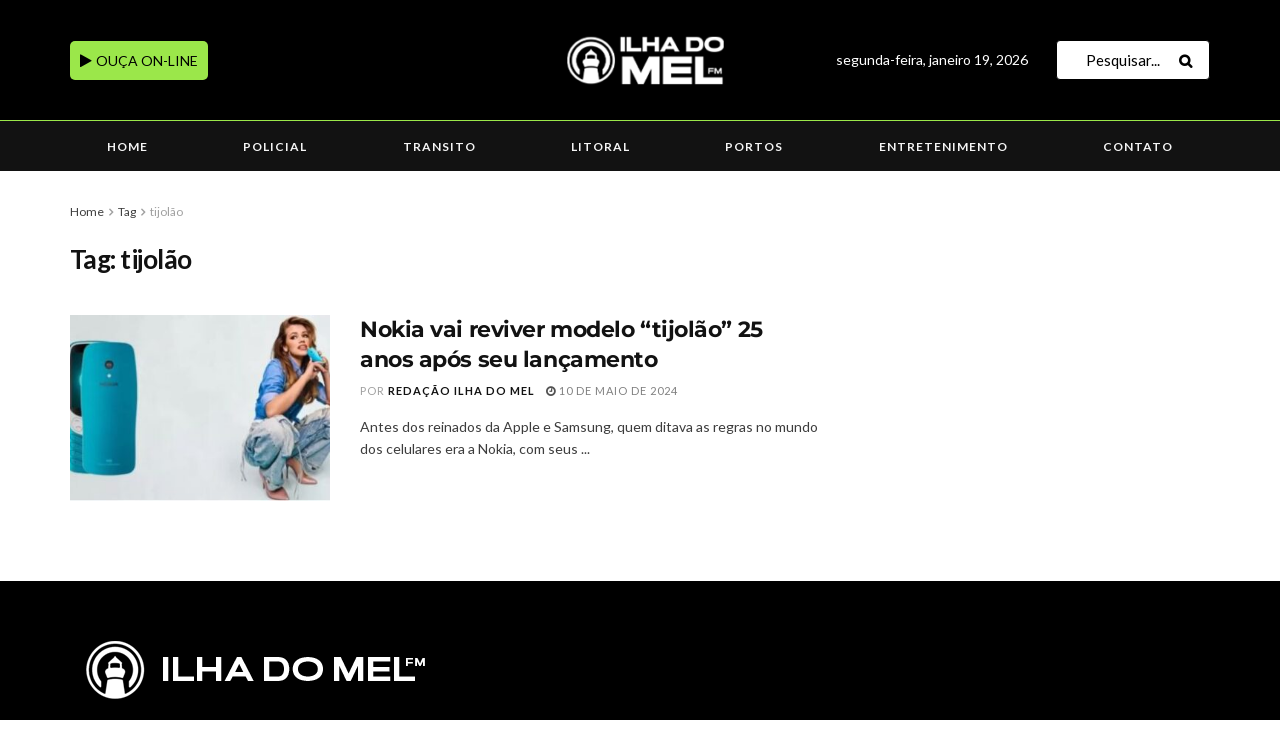

--- FILE ---
content_type: text/html; charset=utf-8
request_url: https://www.google.com/recaptcha/api2/aframe
body_size: 268
content:
<!DOCTYPE HTML><html><head><meta http-equiv="content-type" content="text/html; charset=UTF-8"></head><body><script nonce="GVk1uWL8z3ANfgvtKtMT9A">/** Anti-fraud and anti-abuse applications only. See google.com/recaptcha */ try{var clients={'sodar':'https://pagead2.googlesyndication.com/pagead/sodar?'};window.addEventListener("message",function(a){try{if(a.source===window.parent){var b=JSON.parse(a.data);var c=clients[b['id']];if(c){var d=document.createElement('img');d.src=c+b['params']+'&rc='+(localStorage.getItem("rc::a")?sessionStorage.getItem("rc::b"):"");window.document.body.appendChild(d);sessionStorage.setItem("rc::e",parseInt(sessionStorage.getItem("rc::e")||0)+1);localStorage.setItem("rc::h",'1768834370410');}}}catch(b){}});window.parent.postMessage("_grecaptcha_ready", "*");}catch(b){}</script></body></html>